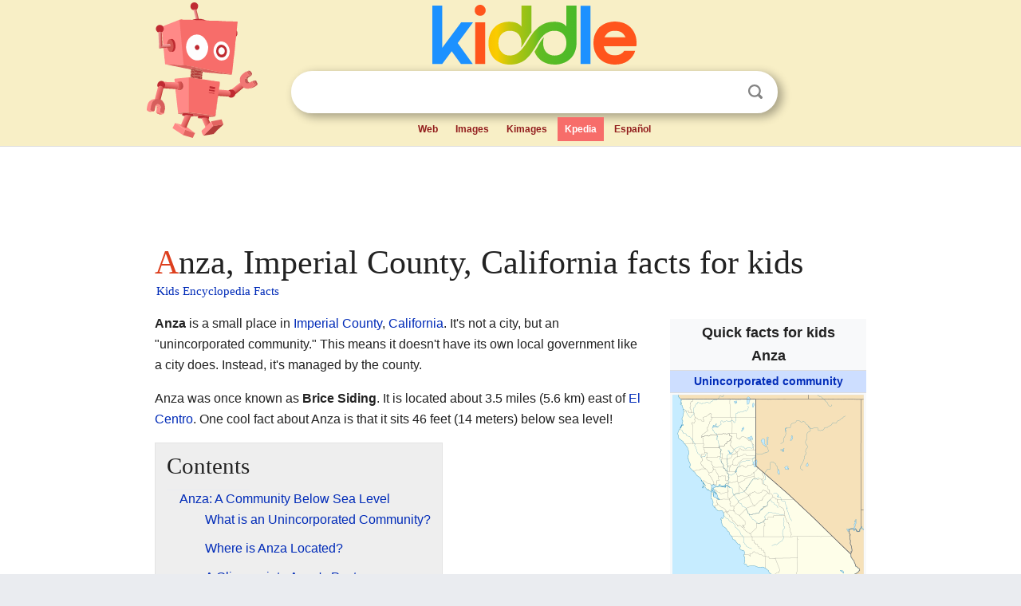

--- FILE ---
content_type: text/html; charset=utf-8
request_url: https://kids.kiddle.co/Anza,_Imperial_County,_California
body_size: 4607
content:
<!DOCTYPE html>
<html class="client-nojs" lang="en" dir="ltr">
<head>
<meta name="viewport" content="width=device-width, initial-scale=1.0">
<meta charset="utf-8"/>
<meta name="description" content="Anza, Imperial County, California facts for kids">
<meta name="og:title" content="Anza, Imperial County, California facts for kids">
<meta name="og:description" content="Anza, Imperial County, California facts for kids">
<!--
<PageMap>
<DataObject type="thumbnail">
<Attribute name="src" value="https://kids.kiddle.co/images/wk/res.jpg"/>
<Attribute name="width" value="150"/>
<Attribute name="height" value="100"/>
</DataObject>
</PageMap>
-->
<link rel="shortcut icon" href="/images/wk/favicon-16x16.png">
<link rel="icon" type="image/png" href="/images/wk/favicon-16x16.png" sizes="16x16">
<link rel="apple-touch-icon" sizes="180x180" href="/images/wk/icon-kiddle.png">
<title>Anza, Imperial County, California Facts for Kids</title>
<link rel="stylesheet" href="/load.php?debug=false&amp;lang=en&amp;modules=skins.minerva.base.reset%2Cstyles%7Cskins.minerva.content.styles%7Cskins.minerva.footerV2.styles%7Cskins.minerva.tablet.styles&amp;only=styles&amp;skin=minerva"/>
<meta name="ResourceLoaderDynamicStyles" content=""/>
<meta name="viewport" content="initial-scale=1.0, user-scalable=yes, minimum-scale=0.25, maximum-scale=5.0, width=device-width"/>
<link rel="canonical" href="https://kids.kiddle.co/Anza,_Imperial_County,_California"/>
<meta property="og:url" content="https://kids.kiddle.co/Anza,_Imperial_County,_California">
<style> .pre-content h1 {display: block;} .pre-content h1::first-letter {color: #dd3f1e;}  </style>
</head>
<body class="mediawiki ltr sitedir-ltr mw-hide-empty-elt stable skin-minerva action-view feature-footer-v2">

<div id="mw-mf-viewport">
	
	<div id="mw-mf-page-center">
		<div class="header-container" style="background-color: #f8efc6;">
			<div class="header">
<div>

<table style="
    width: 100%;
"><tbody><tr>

<td id="robotcell"><a href="https://www.kiddle.co"><img src="/images/wk/kids-robot.svg" height="170" width="139" alt="kids encyclopedia robot" style="
    height: 170px;
    width: 139px;
    margin-left: 5px;
    margin-right: -10px;
"></a></td>

<td>

  <div class="search_form">
      <form action="https://www.kiddle.co/c.php" id="cse-search-box" method="GET">

<a href="https://www.kiddle.co"><div class="logo-top" style="text-align: center;"><img src="/images/wk/kids_search_engine.svg" border="0" height="75" width="256" alt="Kids search engine"></div></a>

        <table><tbody><tr>

            
          <td id="search_container" class="active">  
            <table>
              <tbody><tr>
              
                <td class="search_field_clear">
                  <input type="text" name="q" id="q"  size="35" spellcheck="false"  autocapitalize="off" autocomplete="off" onfocus="if (this.value == '') { document.getElementById('search_form_input_clear_one').className = 'search_form_input_clear_closed' }
                  			if (this.value != '') { document.getElementById('search_container').className = 'active'; } " onblur="document.getElementById('search_container').className = ''; " onkeydown="document.getElementById('search_form_input_clear_one').className = 'search_form_input_clear_opened';
                  			document.getElementById('search_container').className = 'active';" onkeyup="if (this.value == '') { document.getElementById('search_form_input_clear_one').className = 'search_form_input_clear_closed'
                  	document.getElementById('search_form_input_clear_one').className = 'search_form_input_clear_closed';
                    document.getElementById('search_container').className = 'active'; };">
                </td>
                
                <td class="search_form_input_clear">
                  <button id="search_form_input_clear_one" class="search_form_input_clear_opened" type="button" value="X" onclick="document.getElementById('q').value=''; document.getElementById('q').focus();">Clear</button>
                </td>
                
                <td class="search_button">
                  <button type="submit" value="Search" class="submit s_btn">Search</button>
                </td>              
              
              </tr>
            </tbody></table>  
          </td>
        </tr>
<tr>
<td>

<div class="top_menu" style="text-align: center;">
  <ul>
<li><a href="https://www.kiddle.co">Web</a></li> <li><a href="https://www.kiddle.co/images.php">Images</a></li>  <li><a href="https://www.kiddle.co/kimages.php">Kimages</a></li> <li class="active"><a href="https://kids.kiddle.co">Kpedia</a></li>  <li><a href="https://es.kiddle.co">Español</a></li>
  </ul>
</div>

</td>
</tr>
</tbody></table>
      </form>

      <script type="text/javascript">
          var clearbut = document.getElementById('search_form_input_clear_one');
          var searchfield = document.getElementById('q');
		  var submitbtn = document.getElementById('s_btn');
		  var srcx = document.getElementById('search_container');
		  
          if (searchfield.value != '') { clearbut.className = 'search_form_input_clear_opened'; srcx.className = 'active'; }
		  else if (searchfield.value === '') { clearbut.className = 'search_form_input_clear_closed'; srcx.className = ''; }
      </script>
  </div>
</td>
</tr>
</tbody></table>
</div>
</div>
</div>
		<div id="content" class="mw-body">
			<div class="post-content" style="margin-bottom: -20px;">
<script async src="https://pagead2.googlesyndication.com/pagead/js/adsbygoogle.js?client=ca-pub-2806779683782082"
     crossorigin="anonymous"></script>
<ins class="adsbygoogle" 
     style="display:inline-block;min-width:320px;max-width:890px;width:100%;height:110px"
     data-ad-client="ca-pub-2806779683782082"
     data-ad-slot="2481938001"></ins>
<script>
     (adsbygoogle = window.adsbygoogle || []).push({}); 
</script>

</div><div class="pre-content heading-holder"><h1 id="section_0">Anza, Imperial County, California facts for kids</h1>  <div style="display: block; font-family: 'Linux Libertine','Georgia','Times',serif; font-size: 15px; line-height: 1.3; margin-top: -7px; padding-left: 2px;"><a href="/">Kids Encyclopedia Facts</a></div></div><div id="bodyContent" class="content"><div id="mw-content-text" lang="en" dir="ltr" class="mw-content-ltr"><table class="infobox geography vcard" style="width:22em;width:23em">
<tr>
<th colspan="2" style="text-align:center;font-size:125%;font-weight:bold;font-size:1.25em; white-space:nowrap"><div>Quick facts for kids</div>
<div style="display:inline" class="fn org">Anza</div>
</th>
</tr>
<tr>
<td colspan="2" style="text-align:center;background-color:#cddeff; font-weight:bold;">
<div class="category"><a href="/Unincorporated_area" title="Unincorporated area">Unincorporated community</a></div>
</td>
</tr>
<tr class="mergedtoprow">
<td colspan="2" style="text-align:center">
<div class="switcher-container">
<div class="center">
<div class="locmap" style="width:240px;float:none;clear:both;margin-left:auto;margin-right:auto">
<div style="width:240px;padding:0">
<div style="position:relative;width:240px"><a href="/Image:USA_California_location_map.svg" class="image" title="Anza is located in California"><img alt="Anza is located in California" src="/images/thumb/f/f9/USA_California_location_map.svg/240px-USA_California_location_map.svg.png" width="240" height="275" class="notpageimage"></a>
<div class="od" style="top:94.947%;left:85.201%">
<div class="id" style="left:-3px;top:-3px"><img alt="Anza" src="/images/thumb/0/0c/Red_pog.svg/6px-Red_pog.svg.png" title="Anza" width="6" height="6" class="notpageimage"></div>
<div class="pl" style="font-size:91%;width:6em;right:4px">
<div>Anza</div>
</div>
</div>
</div>
<div style="padding-top:0.2em; padding-bottom: 1em;">Location in California</div>
<span class="switcher-label" style="display:none">Show map of California</span></div>
</div>
</div>
<div class="center">
<div class="locmap" style="width:240px;float:none;clear:both;margin-left:auto;margin-right:auto">
<div style="width:240px;padding:0">
<div style="position:relative;width:240px"><a href="/Image:Usa_edcp_location_map.svg" class="image" title="Anza is located in the United States"><img alt="Anza is located in the United States" src="/images/thumb/2/20/Usa_edcp_location_map.svg/240px-Usa_edcp_location_map.svg.png" width="240" height="149" class="notpageimage"></a>
<div class="od" style="top:64.089%;left:14.806%">
<div class="id" style="left:-3px;top:-3px"><img alt="Anza" src="/images/thumb/0/0c/Red_pog.svg/6px-Red_pog.svg.png" title="Anza" width="6" height="6" class="notpageimage"></div>
<div class="pr" style="font-size:91%;width:6em;left:4px">
<div>Anza</div>
</div>
</div>
</div>
<div style="padding-top:0.2em; padding-bottom: 1em;">Location in the United States</div>
<span class="switcher-label" style="display:none">Show map of the United States</span></div>
</div>
</div>
</div>
</td>
</tr>
<tr class="mergedtoprow">
<th scope="row">Country</th>
<td><a href="/United_States" title="United States">United States</a></td>
</tr>
<tr class="mergedrow">
<th scope="row">State</th>
<td><a href="/California" title="California">California</a></td>
</tr>
<tr class="mergedrow">
<th scope="row">County</th>
<td><a href="/Imperial_County,_California" title="Imperial County, California">Imperial County</a></td>
</tr>
<tr class="mergedtoprow">
<th scope="row">Elevation
<div style="font-weight:normal;display:inline;"></div>
</th>
<td>-46 ft (-14 m)</td>
</tr>
</table>
<p><b>Anza</b> is a small place in <a href="/Imperial_County,_California" title="Imperial County, California">Imperial County</a>, <a href="/California" title="California">California</a>. It's not a city, but an "unincorporated community." This means it doesn't have its own local government like a city does. Instead, it's managed by the county.</p>
<p>Anza was once known as <b>Brice Siding</b>. It is located about 3.5 miles (5.6 km) east of <a href="/El_Centro,_California" title="El Centro, California">El Centro</a>. One cool fact about Anza is that it sits 46 feet (14 meters) below sea level!</p>
<p></p>
<div id="toc" class="toc">
<div id="toctitle">
<h2>Contents</h2>
</div>
<ul>
<li class="toclevel-1 tocsection-1"><a href="#Anza:_A_Community_Below_Sea_Level"><span class="toctext">Anza: A Community Below Sea Level</span></a>
<ul>
<li class="toclevel-2 tocsection-2"><a href="#What_is_an_Unincorporated_Community.3F"><span class="toctext">What is an Unincorporated Community?</span></a></li>
<li class="toclevel-2 tocsection-3"><a href="#Where_is_Anza_Located.3F"><span class="toctext">Where is Anza Located?</span></a></li>
<li class="toclevel-2 tocsection-4"><a href="#A_Glimpse_into_Anza.27s_Past"><span class="toctext">A Glimpse into Anza's Past</span></a></li>
</ul>
</li>
</ul>
</div>
<p></p>
<h2><span class="mw-headline" id="Anza:_A_Community_Below_Sea_Level">Anza: A Community Below Sea Level</span></h2>
<p>Anza is a unique spot in California. It's part of the <a href="/Imperial_Valley" title="Imperial Valley">Imperial Valley</a>, which is famous for being below sea level. This makes the area very interesting for geography.</p><div class="toc" style="background:none; border:none; padding:0;"><div class="thumbinner" style="width:302px;">
<script async src="https://pagead2.googlesyndication.com/pagead/js/adsbygoogle.js?client=ca-pub-2806779683782082"
     crossorigin="anonymous"></script>
<ins class="adsbygoogle" 
     style="display:inline-block;width:300px;height:250px"
     data-ad-client="ca-pub-2806779683782082"
     data-ad-slot="4319964985">
</ins>
<script>
     (adsbygoogle = window.adsbygoogle || []).push({}); 
</script>
</div></div>
<h3><span class="mw-headline" id="What_is_an_Unincorporated_Community.3F">What is an Unincorporated Community?</span></h3>
<p>You might wonder what an "unincorporated community" is. It's a place where people live, but it's not officially a city or town. This means it doesn't have its own mayor or city council. Instead, the county government takes care of services like roads and police.</p>
<h3><span class="mw-headline" id="Where_is_Anza_Located.3F">Where is Anza Located?</span></h3>
<p>Anza is found in the southeastern part of California. It's in Imperial County, which is known for its hot climate. The community is quite close to the city of El Centro. It's also near the Holtville Interurban Railroad, which was important for transportation in the past.</p>
<h3><span class="mw-headline" id="A_Glimpse_into_Anza.27s_Past">A Glimpse into Anza's Past</span></h3>
<p>Anza wasn't always called Anza. It used to be known as Brice Siding. This name likely came from a railroad siding, which is a short track where trains can wait or be loaded. Over time, the name changed to Anza. This new name might honor <a href="/Juan_Bautista_de_Anza" title="Juan Bautista de Anza">Juan Bautista de Anza</a>, a Spanish explorer who traveled through California.</p>






</div><div class="printfooter">
</div>
</div>
<div class="post-content" style="margin-top: 0px;">

 <!-- US -->
<script async src="https://pagead2.googlesyndication.com/pagead/js/adsbygoogle.js?client=ca-pub-2806779683782082"
     crossorigin="anonymous"></script>
<!-- K_b_h -->
<ins class="adsbygoogle" 
     style="display:block"
     data-ad-client="ca-pub-2806779683782082"
     data-ad-slot="3472651705"
     data-ad-format="auto"
     data-full-width-responsive="true"></ins>
<script>
     (adsbygoogle = window.adsbygoogle || []).push({}); 
</script>

<a href="https://www.kiddle.co"><img src="/images/wk/kids_search_engine.svg" alt="kids search engine" width="171" height="50" style="width: 171px; height: 50px; margin-top: 20px;"></a><br><div class="dablink" style="font-size: 1.0em; color: #848484;">All content from <a href="https://kids.kiddle.co">Kiddle encyclopedia</a> articles (including the article images and facts) can be freely used under <a rel="nofollow" href="https://creativecommons.org/licenses/by-sa/3.0/">Attribution-ShareAlike</a> license, unless stated otherwise. Cite this article:</div>

<a href="https://kids.kiddle.co/Anza,_Imperial_County,_California">Anza, Imperial County, California Facts for Kids</a>. <i>Kiddle Encyclopedia.</i>

</div>

<div class="post-content">
 
<div id="footer" role="contentinfo">
        <ul id="footer-info">
	<li id="footer-info-lastmod" style="font-size: 1.1em; line-height: 1.4;"> 


This page was last modified on 17 October 2025, at 10:18. <span style="border: 1px solid #ccc; background: #eee;"><a rel="nofollow" href="https://www.kiddle.co/suggest.php?article=Anza,_Imperial_County,_California">Suggest&nbsp;an&nbsp;edit</a>.</span>



        </li>
	</ul>
        </div>
</div>

		</div>

<footer >
<div class="post-content footer-content">
<table><tr>
<td>
	<h2><a href="/">Kiddle encyclopedia</a></h2>
	<div class="license">

Content is available under <a rel="nofollow" href="https://creativecommons.org/licenses/by-sa/3.0/">CC BY-SA 3.0</a> unless otherwise noted. 
Kiddle encyclopedia articles are based on selected content and facts from <a rel="nofollow" href="https://en.wikipedia.org">Wikipedia</a>, rewritten for children. 
Powered by <a rel="nofollow" href="https://www.mediawiki.org">MediaWiki</a>.
</div>
	
	<ul class="footer-places hlist hlist-separated">
<li><a href="https://www.kiddle.co">Kiddle</a></li>
<li class=""><a href="https://es.kiddle.co">Español</a></li>
<li><a rel="nofollow" href="https://www.kiddle.co/about.php">About</a></li>
<li><a rel="nofollow" href="https://www.kiddle.co/privacy.php">Privacy</a></li>
<li><a rel="nofollow" href="https://www.kiddle.co/contact.php">Contact us</a></li> 
<li><a href="https://ninos.kiddle.co">Enciclopedia Kiddle para niños</a></li>
<li> &copy; 2025 Kiddle.co</li>
	</ul>
</td>
</tr>
</table>	
</div>
</footer>

	</div>
</div>
<!-- v:5 -->
<script>(window.RLQ=window.RLQ||[]).push(function(){mw.config.set({"wgBackendResponseTime":122});});</script>		</body>
		</html>
		

--- FILE ---
content_type: text/html; charset=utf-8
request_url: https://www.google.com/recaptcha/api2/aframe
body_size: 264
content:
<!DOCTYPE HTML><html><head><meta http-equiv="content-type" content="text/html; charset=UTF-8"></head><body><script nonce="yOLYbfwbLwdgzaM98gHszA">/** Anti-fraud and anti-abuse applications only. See google.com/recaptcha */ try{var clients={'sodar':'https://pagead2.googlesyndication.com/pagead/sodar?'};window.addEventListener("message",function(a){try{if(a.source===window.parent){var b=JSON.parse(a.data);var c=clients[b['id']];if(c){var d=document.createElement('img');d.src=c+b['params']+'&rc='+(localStorage.getItem("rc::a")?sessionStorage.getItem("rc::b"):"");window.document.body.appendChild(d);sessionStorage.setItem("rc::e",parseInt(sessionStorage.getItem("rc::e")||0)+1);localStorage.setItem("rc::h",'1769017612227');}}}catch(b){}});window.parent.postMessage("_grecaptcha_ready", "*");}catch(b){}</script></body></html>